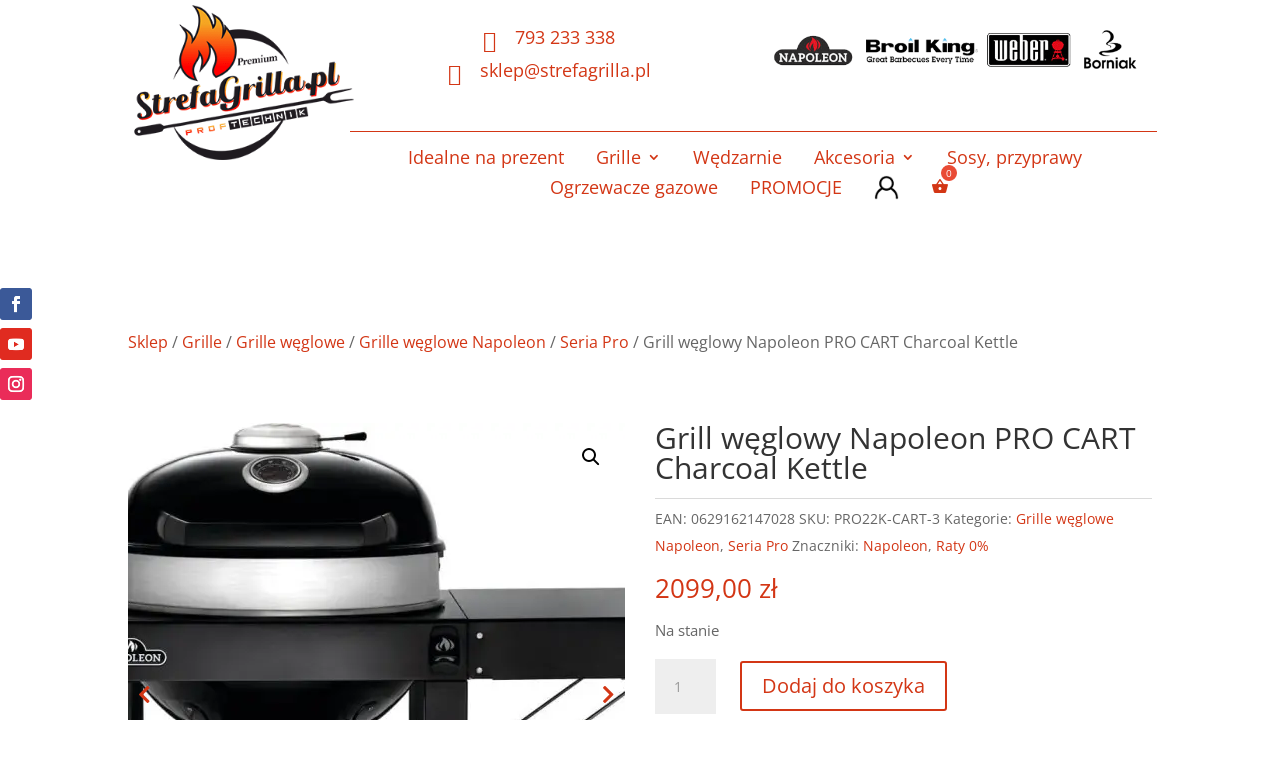

--- FILE ---
content_type: text/css
request_url: https://strefagrilla.pl/wp-content/themes/potomek/style.css?ver=4.27.5
body_size: 3491
content:
                                    /*
Theme Name: potomek
Template: Divi      
*/
 
.naglowek-kolumna {
justify-content: center;
align-items: center;
padding:1% 0!important;
}
.kolopisy .et_pb_column {
display: flex;
align-items: center;
}
.naglowek-prof , .menutopnagl {
padding:0;
}
.notkatop .et_pb_blurb_content {
max-width: fit-content!important;
}
.notkatop .et_pb_blurb_container , .notkabottom .et_pb_blurb_container{
padding-left: 0!important;
}
.notkatop {
margin-bottom: 1.27%!important;
}
.et_pb_blurb_position_left .et-pb-icon{
font-size:22px!important;
}
.notkatop .et_pb_blurb_container {
padding-left:0;
}

.menutopnagl .et_pb_row {
  padding: 0.5% 0;
}

.nagorze {

}
.kontaktowe {
display: flex;
justify-content: space-around;
align-items: center;
flex-wrap:wrap;
}
.panasonic {
display:flex;
}
.panasonic img {
max-height:70px;
width:auto;
}
.panasonic1 {
margin-right:30px!important;
border-right: 1px solid #3F75B3; 
}
.lg {
margin-left:30px!important;
}
.panasonic .et_pb_module {
margin:0 !important;
}
.proft-menu {
padding:0.5%!important;
border-bottom:3px solid #434242;
}
.notkamenu {
background:#e0efff;
text-align:center;
}
.notkamenu h4 {
text-align:center;
}
.notkamenu .et_pb_main_blurb_image {
    margin-bottom: 10px;
  }

  .notkamenu:hover img , .notkapompy:hover img{
 -webkit-transform: scale(0.96,0.96);
   -moz-transform: scale(0.96,0.96);
   -o-transform: scale(0.96,0.96);
   -ms-transform: scale(0.96,0.96);
   transform: scale(0.96,0.96);
  
}
.notkamenu img , .notkapompy img{
   -webkit-transition: all 0.2s linear;
   -moz-transition: all 0.2s linear;
   -o-transition: all 0.2s linear;
   -ms-transition: all 0.2s linear;
   transition: all 0.2s linear;
}
  .grillfiltr h3 { 
   color:#d33615!important;
   }
    .grillfiltr .bapf_sfilter.bapf_button_berocket .bapf_button {
  font-size: 13px;
  padding: 4px 21px;
  background-color:#d33615!important;
  
  }
  .product_tag-dostepne-od-reki .et_shop_image::after {
  content: "Od ręki";
  background: #F7871B;
  position: absolute;
  color: #fff;
  bottom: 29px;
  left: 20px;
  padding: 5px 10px;
  z-index:999999;
  
  }
    
  
  
  
  .woocommerce-product-attributes-item--weight {
  display:none;
  }
  .page-id-3327 a {
  color:#d33615;
  }
  .tarasola {
width:100%;
}
.product .related h2 {
	color:#d33615;
	text-align: center;
}
   .spolecz {
   position: fixed!important;
left: 0;
top: 40%;
   }
   .spolecz li {
   display:block!important;
   }
   
.woofc-menu-item-inner-subtotal {
display:none!important;
}
.woofc-inner {
background-color:#fff!important;
}
.woofc-area.woofc-style-02 .woofc-area-top {
background-color:#d33615!important;

}
.woofc-count span {
background-color:#d33615!important;
}
.woofc-area.woofc-style-01 .woofc-area-bot .woofc-data, .woofc-area.woofc-style-01 .woofc-area-bot .woofc-total {
color:#000;
}
/*strzalki produkt*/
ul.flex-direction-nav {
    position: absolute;
    top: 30%;
    z-index: 99999;
    width: 100%;
    left: 0;
    margin: 0;
    padding: 0px;
    list-style: none;
   }

li.flex-nav-prev {float: left;}
li.flex-nav-next {float: right;}
a.flex-next {visibility:hidden;}
a.flex-prev {visibility:hidden;}

a.flex-next::after {
	visibility:visible;content: '\f054';
	font-family: FontAwesome !important;
	margin-right: 10px;
	font-size: 20px;   
	font-weight: bold;
}

a.flex-prev::before {
    visibility:visible;
    content: '\f053';
	font-family: FontAwesome !important;   
	margin-left: 10px;
	font-size: 20px;
	font-weight: bold;
}

ul.flex-direction-nav li a {
	color: #ccc;
}

ul.flex-direction-nav li a:hover {
	text-decoration: none;
}

ul.flex-direction-nav li a {
	color: #ccc;
}

ul.flex-direction-nav li a:hover {
	text-decoration: none;
}
/*strzalki koniec*/

.woocommerce-page a {
color:#d33615!important;
}
.woocommerce-page .showlogin {
color:#F5A422!important;
font-weight:bold;
}
.woocommerce-page .container {
max-width:1480px!important;
}
footer a {
color:#d33615!important;
}

.woocommerce-loop-product__title {
color: #d33615 !important;
text-align:center;
}
.products .price {
text-align:center;
}
.iworks-omnibus {
font-weight:normal;
}
a.page-numbers {
color: #d33615 !important;
}
.woocommerce .woocommerce-error, .woocommerce .woocommerce-info, .woocommerce .woocommerce-message {
    background: #d33615;
}
.entry-summary p.price ins, .woocommerce div.product span.price, .woocommerce-page div.product span.price, .woocommerce #content div.product span.price, .woocommerce-page #content div.product span.price, .woocommerce div.product p.price, .woocommerce-page div.product p.price, .woocommerce #content div.product p.price, .woocommerce-page #content div.product p.price, .woocommerce .star-rating span:before, .woocommerce-page .star-rating span:before, .woocommerce a.button.alt, .woocommerce-page a.button.alt, .woocommerce button.button.alt, .woocommerce button.button.alt.disabled, .woocommerce-page button.button.alt, .woocommerce-page button.button.alt.disabled, .woocommerce input.button.alt, .woocommerce-page input.button.alt, .woocommerce #respond input#submit.alt, .woocommerce-page #respond input#submit.alt, .woocommerce #content input.button.alt, .woocommerce-page #content input.button.alt, .woocommerce a.button, .woocommerce-page a.button, .woocommerce button.button, .woocommerce-page button.button, .woocommerce input.button, .woocommerce-page input.button, .woocommerce #respond input#submit, .woocommerce-page #respond input#submit, .woocommerce #content input.button, .woocommerce-page #content input.button, .woocommerce a.button.alt:hover, .woocommerce-page a.button.alt:hover, .woocommerce button.button.alt:hover, .woocommerce button.button.alt.disabled:hover, .woocommerce-page button.button.alt:hover, .woocommerce-page button.button.alt.disabled:hover, .woocommerce input.button.alt:hover, .woocommerce-page input.button.alt:hover, .woocommerce #respond input#submit.alt:hover, .woocommerce-page #respond input#submit.alt:hover, .woocommerce #content input.button.alt:hover, .woocommerce-page #content input.button.alt:hover, .woocommerce a.button:hover, .woocommerce-page a.button:hover, .woocommerce button.button, .woocommerce-page button.button:hover, .woocommerce input.button:hover, .woocommerce-page input.button:hover, .woocommerce #respond input#submit:hover, .woocommerce-page #respond input#submit:hover, .woocommerce #content input.button:hover {
color: #d33615;
}

#menu-broilking-gazowe a , #menu-napoleon-gazowe a , #menu-weber-gazowe a , #menu-asortyment a {
color: #666!important;
}
#menu-broilking-gazowe li , #menu-napoleon-gazowe li , #menu-weber-gazowe li , #menu-asortyment li {
margin-bottom: .0em!important;
}
.et_pb_widget_area_left #nav_menu-5 , .et_pb_widget_area_left #nav_menu-6 , .et_pb_widget_area_left #nav_menu-7  {
border-left: 2px solid #d33615;
    padding-left: 15px;
    margin-bottom:20px;
}
.term-grille-przenosne .et_pb_widget_area_left .widget_nav_menu , .term-grille-weglowe .et_pb_widget_area_left .widget_nav_menu  , .term-grille-na-pellet .et_pb_widget_area_left .widget_nav_menu , .term-akcesoria .et_pb_widget_area_left .widget_nav_menu {
display:none!important;
}
#nav_menu-8 {
display:block!important;
}
#menu-broilking-gazowe .menu-item-2948 a , #menu-napoleon-gazowe .menu-item-2955 a, #menu-weber-gazowe .menu-item-2960 a{
font-size: 13px;
  color: #fff !important;
  border-left: 2px solid #d33615;
  padding: 1px 10px;
  background: #d33615;
  border-radius: 10px;
    }

@media all and (min-width:981px) {
.et_pb_sticky .naglowek-kolumna {
padding:0!important;
}
.et_pb_sticky .naglowek-kolumna img{
  transform: scaleX(0.6) scaleY(0.6) !important;

}
.naglowek-kolumna img , .et_pb_sticky .naglowek-kolumna{
  transition: transform 400ms ease 0ms;
  text-align: center;
}
.et_pb_sticky .notkatop {
  margin-bottom: -0.73% !important;
}

.et_pb_sticky .proft-menu {
padding:0 !important;
}
.proft-menu{
   -webkit-transition: all 0.4s linear;
   -moz-transition: all 0.4s linear;
   -o-transition: all 0.4s linear;
   -ms-transition: all 0.4s linear;
   transition: all 0.4s linear;
}  

.et_pb_sticky .notkatop {
  width: fit-content;
}
.sub-menu {
width:300px!important;
}
.sub-menu a {
width: 250px!important;
}

.tarasole-dolna .et_pb_ajax_pagination_container {
	column-count: 6;
column-gap: 35px;
}
.tarasole-dolna .et_pb_post {
		-webkit-column-break-inside: avoid; /* Chrome, Safari, Opera */
	page-break-inside: avoid; /* Firefox */
	break-inside: avoid; /* IE 10+ */
}
	.tarasole-dolna h2 {
		font-size:16px!important;
		color:#d33615;
	}
  .product-template-default #main-content .et_pb_row {
    max-width: 1480px; 
  }  
  .grillfiltr .et_pb_widget ,  .et_pb_widget_area .et_pb_widget {
  width: 100%!important;
  
  
  }
  .grillfiltr .berocket_single_filter_widget_3572 {
  margin-top: 27px;
  }
    .grillfiltr .berocket_single_filter_widget {
   
    margin-right: 2%;
    }
    .woocommerce-product-gallery__image {
    display: flex!important;
  justify-content: center;
    }
     .woocommerce-product-gallery__image img {
     height:698px!important;
     width:auto!important;
     object-fit: contain;
     }
  .woocommerce .et_shop_image {
height: 300px;
    display: flex !important;
    justify-content: center;
    align-items: center;
}
.woocommerce .et_shop_image img{
width: auto !important;
    max-height: 300px;
}   
    
}

@media all and (min-width:1200px) {
		.menugrill .et_pb_menu__wrap {
		justify-content: end!important;
	}
	.menugrill .et_pb_menu .et-menu > li {
  padding-left: 16px!important;
  padding-right: 16px!important;
}
	.menugrill .et_pb_menu_0_tb_header.et_pb_menu ul li a {
  font-size: 17.5px!important;
}
	.menugrill .et_pb_menu .et-menu > li:first-child {
		  padding-left: 0!important;
	}
}



@media all and (min-width:1301px) and (max-width:1750px){
 .menugrill .et_pb_menu .et-menu > li {
    padding-left: 0.6vw !important;
    padding-right: 0.6vw !important;
  }
  
  	.menugrill .et_pb_menu_0_tb_header.et_pb_menu ul li a {
  font-size: 1.0vw!important;
}
  
  
}





@media all and (min-width:981px) and (max-width:1300px){

.kontaktowe {
  display: block;
  }
  .et_pb_sticky .notkatop {
  width: auto;
}
.et_pb_sticky .notkatop{
  transform: scaleX(0.8) scaleY(0.8) !important;
margin-bottom: 0 !important;
}
.et_pb_sticky .notkatop.telef {
padding-top:6px;
margin-bottom: -4px !important;
}
}

@media all and (max-width:980px){


.prawopis , .lewopis {
padding: 3% 10% 3% 10%;
}
.gorafoto {

  display: block!important;
  min-height: 400px!important;

}
}
@media all and (max-width:980px){

.product_tag-raty-0::after {
  top: 0px;

  right: 3px !important;

  left: auto !important;

  padding: 0px 6px;

  font-size: 13px;
}


.product_tag-dostepne-od-reki .et_shop_image::after {
  bottom: 29px;
  left: 4px;
  padding: 0px 6px;

  font-size: 13px;
}
.panasonic {
    justify-content: center;
}
.et_pb_menu_0_tb_header .mobile_nav .mobile_menu_bar::before {
  color: #D33615!important;
}
.et_pb_menu_0_tb_header.et_pb_menu .et_mobile_menu {
background:#F4F4F4!important;
}
.et_pb_menu_0_tb_header.et_pb_menu ul li a {
    text-align: center;
}
.et_mobile_menu li li {

padding-left:0;
}
  .chwalimy .et_pb_column {
flex-direction: column;

}


/*change hamburger icon to x when mobile menu is open*/

#et_mobile_nav_menu .mobile_nav.opened .mobile_menu_bar::before,
.et_pb_module.et_pb_menu .et_mobile_nav_menu .mobile_nav.opened .mobile_menu_bar::before {
	content: '\4d';
}


/*adjust the new toggle element which is added via jQuery*/

ul.et_mobile_menu li.menu-item-has-children .mobile-toggle,
ul.et_mobile_menu li.page_item_has_children .mobile-toggle,
.et-db #et-boc .et-l ul.et_mobile_menu li.menu-item-has-children .mobile-toggle,
.et-db #et-boc .et-l ul.et_mobile_menu li.page_item_has_children .mobile-toggle {
	width: 44px;
	height: 100%;
	padding: 0px !important;
	max-height: 44px;
	border: none;
	position: absolute;
	right: 0px;
	top: 0px;
	z-index: 999;
	background-color: transparent;
}


/*some code to keep everyting positioned properly*/

ul.et_mobile_menu>li.menu-item-has-children,
ul.et_mobile_menu>li.page_item_has_children,
ul.et_mobile_menu>li.menu-item-has-children .sub-menu li.menu-item-has-children,
.et-db #et-boc .et-l ul.et_mobile_menu>li.menu-item-has-children,
.et-db #et-boc .et-l ul.et_mobile_menu>li.page_item_has_children,
.et-db #et-boc .et-l ul.et_mobile_menu>li.menu-item-has-children .sub-menu li.menu-item-has-children {
	position: relative;
}


/*remove default background color from menu items that have children*/

.et_mobile_menu .menu-item-has-children>a,
.et-db #et-boc .et-l .et_mobile_menu .menu-item-has-children>a {
	background-color: transparent;
}


/*hide the submenu by default*/

ul.et_mobile_menu .menu-item-has-children .sub-menu,
#main-header ul.et_mobile_menu .menu-item-has-children .sub-menu,
.et-db #et-boc .et-l ul.et_mobile_menu .menu-item-has-children .sub-menu,
.et-db #main-header ul.et_mobile_menu .menu-item-has-children .sub-menu {
	display: none !important;
	visibility: hidden !important;
}


/*show the submenu when toggled open*/

ul.et_mobile_menu .menu-item-has-children .sub-menu.visible,
#main-header ul.et_mobile_menu .menu-item-has-children .sub-menu.visible,
.et-db #et-boc .et-l ul.et_mobile_menu .menu-item-has-children .sub-menu.visible,
.et-db #main-header ul.et_mobile_menu .menu-item-has-children .sub-menu.visible {
	display: block !important;
	visibility: visible !important;
}


/*adjust the toggle icon position and transparency*/

ul.et_mobile_menu li.menu-item-has-children .mobile-toggle,
.et-db #et-boc .et-l ul.et_mobile_menu li.menu-item-has-children .mobile-toggle {
	text-align: center;
	opacity: 1;
}


/*submenu toggle icon when closed*/

ul.et_mobile_menu li.menu-item-has-children .mobile-toggle::after,
.et-db #et-boc .et-l ul.et_mobile_menu li.menu-item-has-children .mobile-toggle::after {
	top: 10px;
	position: relative;
	font-family: "ETModules";
	content: '\33';
	color: #295180;
	background: #f0f3f6;
	border-radius: 50%;
	padding: 3px;
}


/*submenu toggle icon when open*/

ul.et_mobile_menu li.menu-item-has-children.dt-open>.mobile-toggle::after,
.et-db #et-boc .et-l ul.et_mobile_menu li.menu-item-has-children.dt-open>.mobile-toggle::after {
	content: '\32';
}


/*add point on top of the menu submenu dropdown*/

.et_pb_menu_0.et_pb_menu .et_mobile_menu:after {
	position: absolute;
	right: 5%;
	margin-left: -20px;
	top: -14px;
	width: 0;
	height: 0;
	content: '';
	border-left: 20px solid transparent;
	border-right: 20px solid transparent;
	border-bottom: 20px solid #ffffff;
}


/*adjust the position of the hamburger menu*/

.mobile_menu_bar {
	position: relative;
	display: block;
	bottom: 0px;
	line-height: 0;
}


/*force the background color and add a rounded border*/

.et_pb_menu_0.et_pb_menu .et_mobile_menu,
.et_pb_menu_0.et_pb_menu .et_mobile_menu ul {
	background-color: #ffffff!important;
	border-radius: 10px;
}

.sub-menu a {
background: #295180 !important;
border-bottom: 1px solid #0202024d !important;
}
.menugarden .sub-menu a {
    background: #1fa64d !important;
    border-bottom: 1px solid #0202024d !important;
  }
  	.tarasole-dolna .et_pb_ajax_pagination_container {
	column-count: 2;
column-gap: 15px;
}
.tarasole-dolna .et_pb_post {
		-webkit-column-break-inside: avoid; /* Chrome, Safari, Opera */
	page-break-inside: avoid; /* Firefox */
	break-inside: avoid; /* IE 10+ */
	margin-bottom: 7px;
}
	.woocommerce ul.products li.product a img {
  width: auto;
  height: 159px!important;
  }
.et_shop_image {
display:flex!important;
justify-content:center;
}
.notkabottom .et_pb_blurb_content {
max-width: fit-content!important;
}
footer .et_pb_text_inner {
text-align:center;
}
.et_pb_widget_area .et_pb_widget {
  width: 100%!important;
  
  
  }
  .wc-block-components-radio-control .wc-block-components-radio-control__option-layout {
  padding-left:20px;
  }
}

/* Sidebar menu */
.et_pb_widget_area_left div[id*="nav_menu"] {
	display: none;
}

.et_pb_widget_area_left div[id*="nav_menu"].active {
	display: block;
	margin-bottom: 10px;
}
.et_pb_widget_area_left div[id="nav_menu-8"] {
	display: block;
}


--- FILE ---
content_type: text/css
request_url: https://strefagrilla.pl/wp-content/et-cache/global/et-divi-customizer-global.min.css?ver=1767626925
body_size: 2463
content:
body,.et_pb_column_1_2 .et_quote_content blockquote cite,.et_pb_column_1_2 .et_link_content a.et_link_main_url,.et_pb_column_1_3 .et_quote_content blockquote cite,.et_pb_column_3_8 .et_quote_content blockquote cite,.et_pb_column_1_4 .et_quote_content blockquote cite,.et_pb_blog_grid .et_quote_content blockquote cite,.et_pb_column_1_3 .et_link_content a.et_link_main_url,.et_pb_column_3_8 .et_link_content a.et_link_main_url,.et_pb_column_1_4 .et_link_content a.et_link_main_url,.et_pb_blog_grid .et_link_content a.et_link_main_url,body .et_pb_bg_layout_light .et_pb_post p,body .et_pb_bg_layout_dark .et_pb_post p{font-size:16px}.et_pb_slide_content,.et_pb_best_value{font-size:18px}.woocommerce #respond input#submit,.woocommerce-page #respond input#submit,.woocommerce #content input.button,.woocommerce-page #content input.button,.woocommerce-message,.woocommerce-error,.woocommerce-info{background:#d33615!important}#et_search_icon:hover,.mobile_menu_bar:before,.mobile_menu_bar:after,.et_toggle_slide_menu:after,.et-social-icon a:hover,.et_pb_sum,.et_pb_pricing li a,.et_pb_pricing_table_button,.et_overlay:before,.entry-summary p.price ins,.woocommerce div.product span.price,.woocommerce-page div.product span.price,.woocommerce #content div.product span.price,.woocommerce-page #content div.product span.price,.woocommerce div.product p.price,.woocommerce-page div.product p.price,.woocommerce #content div.product p.price,.woocommerce-page #content div.product p.price,.et_pb_member_social_links a:hover,.woocommerce .star-rating span:before,.woocommerce-page .star-rating span:before,.et_pb_widget li a:hover,.et_pb_filterable_portfolio .et_pb_portfolio_filters li a.active,.et_pb_filterable_portfolio .et_pb_portofolio_pagination ul li a.active,.et_pb_gallery .et_pb_gallery_pagination ul li a.active,.wp-pagenavi span.current,.wp-pagenavi a:hover,.nav-single a,.tagged_as a,.posted_in a{color:#d33615}.et_pb_contact_submit,.et_password_protected_form .et_submit_button,.et_pb_bg_layout_light .et_pb_newsletter_button,.comment-reply-link,.form-submit .et_pb_button,.et_pb_bg_layout_light .et_pb_promo_button,.et_pb_bg_layout_light .et_pb_more_button,.woocommerce a.button.alt,.woocommerce-page a.button.alt,.woocommerce button.button.alt,.woocommerce button.button.alt.disabled,.woocommerce-page button.button.alt,.woocommerce-page button.button.alt.disabled,.woocommerce input.button.alt,.woocommerce-page input.button.alt,.woocommerce #respond input#submit.alt,.woocommerce-page #respond input#submit.alt,.woocommerce #content input.button.alt,.woocommerce-page #content input.button.alt,.woocommerce a.button,.woocommerce-page a.button,.woocommerce button.button,.woocommerce-page button.button,.woocommerce input.button,.woocommerce-page input.button,.et_pb_contact p input[type="checkbox"]:checked+label i:before,.et_pb_bg_layout_light.et_pb_module.et_pb_button{color:#d33615}.footer-widget h4{color:#d33615}.et-search-form,.nav li ul,.et_mobile_menu,.footer-widget li:before,.et_pb_pricing li:before,blockquote{border-color:#d33615}.et_pb_counter_amount,.et_pb_featured_table .et_pb_pricing_heading,.et_quote_content,.et_link_content,.et_audio_content,.et_pb_post_slider.et_pb_bg_layout_dark,.et_slide_in_menu_container,.et_pb_contact p input[type="radio"]:checked+label i:before{background-color:#d33615}.container,.et_pb_row,.et_pb_slider .et_pb_container,.et_pb_fullwidth_section .et_pb_title_container,.et_pb_fullwidth_section .et_pb_title_featured_container,.et_pb_fullwidth_header:not(.et_pb_fullscreen) .et_pb_fullwidth_header_container{max-width:1480px}.et_boxed_layout #page-container,.et_boxed_layout.et_non_fixed_nav.et_transparent_nav #page-container #top-header,.et_boxed_layout.et_non_fixed_nav.et_transparent_nav #page-container #main-header,.et_fixed_nav.et_boxed_layout #page-container #top-header,.et_fixed_nav.et_boxed_layout #page-container #main-header,.et_boxed_layout #page-container .container,.et_boxed_layout #page-container .et_pb_row{max-width:1640px}a{color:#d33615}.et_secondary_nav_enabled #page-container #top-header{background-color:#d33615!important}#et-secondary-nav li ul{background-color:#d33615}#main-footer .footer-widget h4,#main-footer .widget_block h1,#main-footer .widget_block h2,#main-footer .widget_block h3,#main-footer .widget_block h4,#main-footer .widget_block h5,#main-footer .widget_block h6{color:#d33615}.footer-widget li:before{border-color:#d33615}#footer-widgets .footer-widget li:before{top:10.6px}@media only screen and (min-width:981px){.et_fixed_nav #page-container .et-fixed-header#top-header{background-color:#d33615!important}.et_fixed_nav #page-container .et-fixed-header#top-header #et-secondary-nav li ul{background-color:#d33615}}@media only screen and (min-width:1850px){.et_pb_row{padding:37px 0}.et_pb_section{padding:74px 0}.single.et_pb_pagebuilder_layout.et_full_width_page .et_post_meta_wrapper{padding-top:111px}.et_pb_fullwidth_section{padding:0}}.bnpclick+.bnpclick{display:none}.ui-dialog .ui-dialog-titlebar{background-color:#d33615!important}.wp-block-woocommerce-empty-cart-block .wc-block-grid__products{display:none}.wp-block-woocommerce-empty-cart-block h2{display:none}.wp-block-woocommerce-empty-cart-block h2.wc-block-cart__empty-cart__title{display:block}.naglowek-prof{padding-top:5px!important;padding-bottom:5px!important}.naglowek-prof .et_pb_column_single{padding:0%!important}.logotypyosobno .et_pb_code_inner{display:flex;justify-content:center;align-items:center}.product h2{color:#d33615!important}.et_pb_wc_related_products_0_tb_body ul.products li.product h2{color:#d33615!important}.products .added_to_cart{display:none!important}.products .product .price{font-weight:bold!important}.products .add_to_cart_button{color:#d33615!important}.products .add_to_cart_button:hover,#place_order:hover{color:#d33615!important}.eraty-image-button{float:right}.product_tag-raty-0::after{content:"";background:#d33615;position:absolute;color:#fff;top:10px;right:0px!important;left:auto!important;padding:5px 10px;z-index:999999;background:url('/wp-content/uploads/2024/02/RATY-0img.png');background-repeat:no-repeat;width:50px;height:50px}#enquiry{text-align:right}.pe-show-enq-modal{font-size:16px!important;color:#D33715!important}.contact-send:hover,.pe-successful-enq-ok-btn:hover{color:#D33715!important}.pe-show-enq-modal:hover{color:#D33715!important}.ui-dialog .ui-dialog-titlebar{background-color:#2196F3!important}.gmwqp_inquirybtn{display:none!important}.products .product a.button{font-size:13px;width:100%;text-align:center}.products .product a.button::after{font-size:22px}#nav_menu-9{display:block!important}#menu-akcesoria a{color:#666!important}#menu-akcesoria li{margin-bottom:.0em!important}.single table{width:100%}.single td{padding:10px;width:50%}.single-product tr:nth-child(odd){background:#edcbc9}.single-product tr:nth-child(even){background:#fff}.powiazaneprod .up-sells h2{display:none}.powiazaneprod .woocommerce-loop-product__title{display:block!important}.pelny-tekst{display:none}.czytaj-wiecej{background-color:#fff;color:#d33615;border:2px solid #d33615;padding:5px 5px;cursor:pointer;font-size:13px;margin-top:20px}.czytaj-wiecej:hover{background-color:#e6e6e6}#carusel_poduct_sells ul li,#carusel_poduct_related ul li{padding-bottom:100px!important}#carusel_poduct_sells ul li .add_to_cart_button{display:none!important}.lewasklep .et_pb_widget{margin-bottom:0!important}.lewasklep h3,.lewasklep h4{font-size:18px!important;font-weight:bold}.woocommerce-error a{color:#fff!important}@media all and (max-width:980px){.products .add_to_cart_button{width:100%;font-size:13px!important;text-align:center;border:0!important}.products .add_to_cart_button:hover{padding:auto!important}.products .add_to_cart_button::after{display:none}.mobileukryc{display:none}.spolecz{z-index:99999999!important}header .et_builder_inner_content{z-index:1}}@media all and (min-width:981px){.woocommerce ul.products{display:flex;flex-wrap:wrap}.woocommerce ul.products li.product{display:flex;flex-direction:column;justify-content:space-between}.kompukryc{display:none}.menu-item-1910 a img{width:25px;top:-20px;display:block;margin-top:-5px}.menu-item-1010{display:none!important}.products .add_to_cart_button{display:none!important;font-size:13px!important;text-align:center;position:absolute!important;left:50%!important;transform:translateX(-50%);width:100%;bottom:-33px}.products .product:hover .add_to_cart_button{display:block!important}.products .product_type_simple{display:none!important;font-size:13px!important;text-align:center;position:absolute!important;left:50%!important;transform:translateX(-50%);width:100%;bottom:-33px}.products .product:hover .product_type_simple{display:block!important}.naglowek-kolumna{display:flex}.kontgrill{margin-top:15px}.menugrill ul{border-top:1px solid #d33615}.et_pb_menu_0_tb_header.et_pb_menu{border:0!important}.et_pb_menu--without-logo .et_pb_menu__menu>nav>ul{padding-top:10px!important}.et-db #et-boc .et-l .et_pb_menu--without-logo .et_pb_menu__menu>nav>ul{padding:10px 0!important}.et_pb_row{max-width:1480px}#block-4.et_pb_widget{width:100%!important}.glownagrill-row .et_pb_row{width:100%!important}.wc-block-components-product-image img{max-height:200px;width:auto!important}.naglowek-prof .et_pb_column_1_4{margin-right:0!important}.naglowek-prof .et_pb_column_3_4{width:76.625%!important}.modelViewerBlock .container{height:600px!important}.menu-item-5894 a{position:relative}.menu-item-5894 a::after{content:"";position:absolute;width:25px;height:25px;background:url('https://strefagrilla.pl/wp-content/uploads/2024/12/prezentmaly.png');left:-30px;top:0px;background-repeat:no-repeat}.menu-item-5894 a::before{content:"";position:absolute;width:25px;height:25px;background:url('https://strefagrilla.pl/wp-content/uploads/2024/12/prezentmaly.png');right:-30px;top:0px;background-repeat:no-repeat}.przepisyblog .et_pb_ajax_pagination_container{display:flex;flex-wrap:wrap;gap:4%}.przepisyblog article{display:block;width:30%}}@media all and (max-width:560px){.product_tag-raty-0::after{right:-40px!important}.woocommerce-page span.onsale,.woocommerce span.onsale{font-size:14px;left:0px!important;padding-top:1px!important;padding-right:11px!important;padding-bottom:1px!important;padding-left:11px!important}.glownagrill{width:90%}#woofc-count{display:none}}.sub-menu{min-width:350px!important;max-width:auto!important;width:auto!important;display:inline-block!important;overflow:visible!important}.sub-menu li{font-size:10px!important}ul.sub-menu li a{font-size:12px!important;white-space:nowrap!important;min-width:350px!important;max-width:auto!important;width:auto!important;display:inline-block!important;overflow:visible!important;margin:0!important;padding:8px 0px!important}.woocommerce-result-count{color:#000000!important;font-weight:500}body.blog #sidebar{display:none!important;border-left:none!important;box-shadow:none!important}

--- FILE ---
content_type: application/x-javascript
request_url: https://strefagrilla.pl/wp-content/themes/potomek/custom.js?ver=1.1
body_size: 328
content:
(function ($) {

	$(document).on('ready', function () {

		document.querySelector('meta[name="viewport"]').setAttribute('content', 'width=device-width, initial-scale=1.0, maximum-scale=5.0, user-scalable=1');

		const $shopFilters = $('div[data-taxonomy="pa_producent"]');

		if ($shopFilters.length) {
			const $filterOption = $shopFilters.find('input[type="checkbox"]');

			$(document).on('input', 'div[data-taxonomy="pa_producent"] input[type="checkbox"]', function () {
				showFilterMenu();
			});

			function showFilterMenu() {
				const $filterOptions = $('div[data-taxonomy="pa_producent"] input[type="checkbox"]');

				$filterOptions.each(function () {
					const $that = $(this),
						$option = $that.attr('data-name');

					let active = false;

					if ($that.is(':checked')) {
						active = true;
					}

					switch ($option) {
						case 'Broil King':
							addClassToFitersMenu(active, '#nav_menu-5');
							break;
						case 'Napoleon':
							addClassToFitersMenu(active, '#nav_menu-6');
							break;
						case 'Weber':
							addClassToFitersMenu(active, '#nav_menu-7');
							break;
					}
				});
			}

			function addClassToFitersMenu(active, id) {
				const $menu = $(id);
				if (active) {
					$menu.addClass('active');
				} else {
					$menu.removeClass('active');
				}

			}

			showFilterMenu();
		}

	}); /* document ready */

})(jQuery);